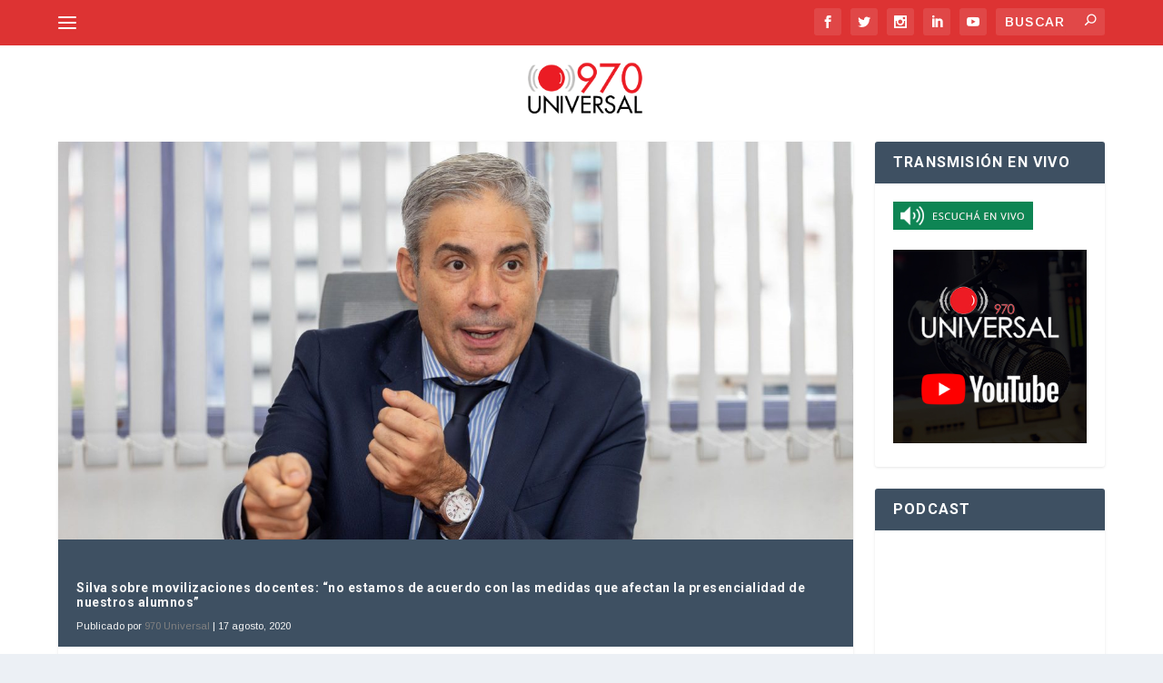

--- FILE ---
content_type: text/html; charset=UTF-8
request_url: https://970universal.com/wp-admin/admin-ajax.php
body_size: 72
content:
{"post_id":151497,"counted":false,"storage":[],"type":"post"}

--- FILE ---
content_type: text/html; charset=utf-8
request_url: https://www.google.com/recaptcha/api2/aframe
body_size: 267
content:
<!DOCTYPE HTML><html><head><meta http-equiv="content-type" content="text/html; charset=UTF-8"></head><body><script nonce="8QPJwm-pmw9rtatOYB8rLg">/** Anti-fraud and anti-abuse applications only. See google.com/recaptcha */ try{var clients={'sodar':'https://pagead2.googlesyndication.com/pagead/sodar?'};window.addEventListener("message",function(a){try{if(a.source===window.parent){var b=JSON.parse(a.data);var c=clients[b['id']];if(c){var d=document.createElement('img');d.src=c+b['params']+'&rc='+(localStorage.getItem("rc::a")?sessionStorage.getItem("rc::b"):"");window.document.body.appendChild(d);sessionStorage.setItem("rc::e",parseInt(sessionStorage.getItem("rc::e")||0)+1);localStorage.setItem("rc::h",'1763221355649');}}}catch(b){}});window.parent.postMessage("_grecaptcha_ready", "*");}catch(b){}</script></body></html>

--- FILE ---
content_type: text/css; charset=utf-8
request_url: https://970universal.com/wp-content/cache/min/1/wp-content/themes/Extra%20Child%20970/style.css?ver=1724080030
body_size: 291
content:
.single .post-wrap .post-content,.page .post-wrap .post-content{margin:10px 0 -40px}.post-header{box-sizing:border-box;padding:45px 0 15px 20px;text-align:center;width:100%}.post-thumbnail{display:block;margin:0 0 -30px;position:relative;width:100%}.post-header{padding:40px 40px 40px -30px}